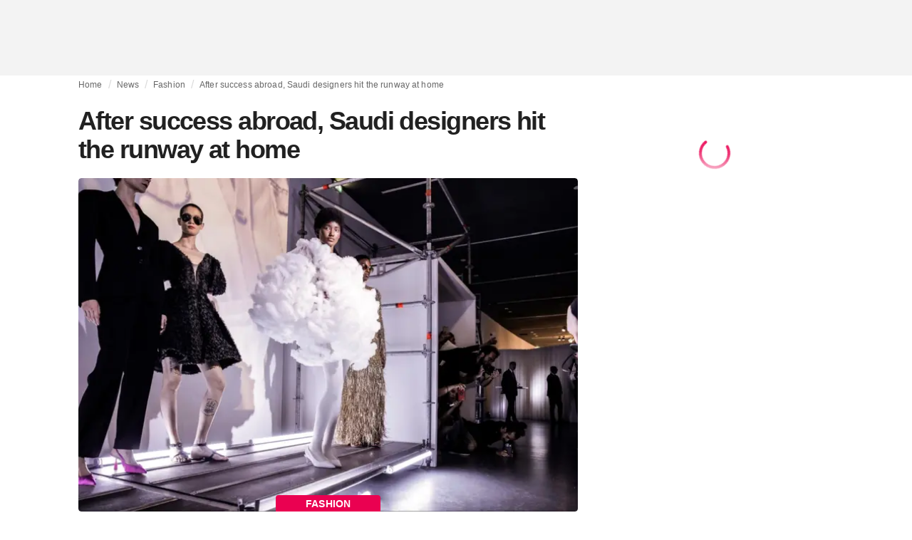

--- FILE ---
content_type: application/javascript
request_url: https://media.fashionunited.com/media/pwa/7f0dba581709aded9ad666d6f95a97e7/_next/static/chunks/8175-be8bb8354b114a1e.js
body_size: 4672
content:
(self.webpackChunk_N_E=self.webpackChunk_N_E||[]).push([[8175],{43332:function(e){var n={kind:"Document",definitions:[{kind:"OperationDefinition",operation:"mutation",name:{kind:"Name",value:"Login"},variableDefinitions:[{kind:"VariableDefinition",variable:{kind:"Variable",name:{kind:"Name",value:"password"}},type:{kind:"NonNullType",type:{kind:"NamedType",name:{kind:"Name",value:"String"}}},directives:[]},{kind:"VariableDefinition",variable:{kind:"Variable",name:{kind:"Name",value:"username"}},type:{kind:"NonNullType",type:{kind:"NamedType",name:{kind:"Name",value:"String"}}},directives:[]}],directives:[],selectionSet:{kind:"SelectionSet",selections:[{kind:"Field",name:{kind:"Name",value:"login"},arguments:[{kind:"Argument",name:{kind:"Name",value:"password"},value:{kind:"Variable",name:{kind:"Name",value:"password"}}},{kind:"Argument",name:{kind:"Name",value:"username"},value:{kind:"Variable",name:{kind:"Name",value:"username"}}}],directives:[],selectionSet:{kind:"SelectionSet",selections:[{kind:"Field",name:{kind:"Name",value:"accessToken"},arguments:[],directives:[]}]}}]}}],loc:{start:0,end:131}};n.loc.source={body:"mutation Login($password: String!, $username: String!) {\n  login(password: $password, username: $username) {\n    accessToken\n  }\n}\n",name:"GraphQL request",locationOffset:{line:1,column:1}};function i(e,n){if("FragmentSpread"===e.kind)n.add(e.name.value);else if("VariableDefinition"===e.kind){var a=e.type;"NamedType"===a.kind&&n.add(a.name.value)}e.selectionSet&&e.selectionSet.selections.forEach((function(e){i(e,n)})),e.variableDefinitions&&e.variableDefinitions.forEach((function(e){i(e,n)})),e.definitions&&e.definitions.forEach((function(e){i(e,n)}))}var a={};function t(e,n){for(var i=0;i<e.definitions.length;i++){var a=e.definitions[i];if(a.name&&a.name.value==n)return a}}n.definitions.forEach((function(e){if(e.name){var n=new Set;i(e,n),a[e.name.value]=n}})),e.exports=n,e.exports.Login=function(e,n){var i={kind:e.kind,definitions:[t(e,n)]};e.hasOwnProperty("loc")&&(i.loc=e.loc);var r=a[n]||new Set,o=new Set,d=new Set;for(r.forEach((function(e){d.add(e)}));d.size>0;){var l=d;d=new Set,l.forEach((function(e){o.has(e)||(o.add(e),(a[e]||new Set).forEach((function(e){d.add(e)})))}))}return o.forEach((function(n){var a=t(e,n);a&&i.definitions.push(a)})),i}(n,"Login")},93897:function(e){var n={kind:"Document",definitions:[{kind:"OperationDefinition",operation:"mutation",name:{kind:"Name",value:"LoginWithToken"},variableDefinitions:[{kind:"VariableDefinition",variable:{kind:"Variable",name:{kind:"Name",value:"accessToken"}},type:{kind:"NonNullType",type:{kind:"NamedType",name:{kind:"Name",value:"String"}}},directives:[]},{kind:"VariableDefinition",variable:{kind:"Variable",name:{kind:"Name",value:"provider"}},type:{kind:"NonNullType",type:{kind:"NamedType",name:{kind:"Name",value:"Provider"}}},directives:[]}],directives:[],selectionSet:{kind:"SelectionSet",selections:[{kind:"Field",name:{kind:"Name",value:"loginWithToken"},arguments:[{kind:"Argument",name:{kind:"Name",value:"accessToken"},value:{kind:"Variable",name:{kind:"Name",value:"accessToken"}}},{kind:"Argument",name:{kind:"Name",value:"provider"},value:{kind:"Variable",name:{kind:"Name",value:"provider"}}}],directives:[],selectionSet:{kind:"SelectionSet",selections:[{kind:"Field",name:{kind:"Name",value:"accessToken"},arguments:[],directives:[]}]}}]}}],loc:{start:0,end:160}};n.loc.source={body:"mutation LoginWithToken($accessToken: String!, $provider: Provider!) {\n  loginWithToken(accessToken: $accessToken, provider: $provider) {\n    accessToken\n  }\n}\n",name:"GraphQL request",locationOffset:{line:1,column:1}};function i(e,n){if("FragmentSpread"===e.kind)n.add(e.name.value);else if("VariableDefinition"===e.kind){var a=e.type;"NamedType"===a.kind&&n.add(a.name.value)}e.selectionSet&&e.selectionSet.selections.forEach((function(e){i(e,n)})),e.variableDefinitions&&e.variableDefinitions.forEach((function(e){i(e,n)})),e.definitions&&e.definitions.forEach((function(e){i(e,n)}))}var a={};function t(e,n){for(var i=0;i<e.definitions.length;i++){var a=e.definitions[i];if(a.name&&a.name.value==n)return a}}n.definitions.forEach((function(e){if(e.name){var n=new Set;i(e,n),a[e.name.value]=n}})),e.exports=n,e.exports.LoginWithToken=function(e,n){var i={kind:e.kind,definitions:[t(e,n)]};e.hasOwnProperty("loc")&&(i.loc=e.loc);var r=a[n]||new Set,o=new Set,d=new Set;for(r.forEach((function(e){d.add(e)}));d.size>0;){var l=d;d=new Set,l.forEach((function(e){o.has(e)||(o.add(e),(a[e]||new Set).forEach((function(e){d.add(e)})))}))}return o.forEach((function(n){var a=t(e,n);a&&i.definitions.push(a)})),i}(n,"LoginWithToken")},64997:function(e){var n={kind:"Document",definitions:[{kind:"OperationDefinition",operation:"mutation",name:{kind:"Name",value:"Register"},variableDefinitions:[{kind:"VariableDefinition",variable:{kind:"Variable",name:{kind:"Name",value:"email"}},type:{kind:"NonNullType",type:{kind:"NamedType",name:{kind:"Name",value:"String"}}},directives:[]},{kind:"VariableDefinition",variable:{kind:"Variable",name:{kind:"Name",value:"firstName"}},type:{kind:"NamedType",name:{kind:"Name",value:"String"}},directives:[]},{kind:"VariableDefinition",variable:{kind:"Variable",name:{kind:"Name",value:"lastName"}},type:{kind:"NamedType",name:{kind:"Name",value:"String"}},directives:[]},{kind:"VariableDefinition",variable:{kind:"Variable",name:{kind:"Name",value:"name"}},type:{kind:"NamedType",name:{kind:"Name",value:"String"}},directives:[]},{kind:"VariableDefinition",variable:{kind:"Variable",name:{kind:"Name",value:"password"}},type:{kind:"NamedType",name:{kind:"Name",value:"String"}},directives:[]},{kind:"VariableDefinition",variable:{kind:"Variable",name:{kind:"Name",value:"chamberOfCommerceNumber"}},type:{kind:"NamedType",name:{kind:"Name",value:"String"}},directives:[]},{kind:"VariableDefinition",variable:{kind:"Variable",name:{kind:"Name",value:"companyName"}},type:{kind:"NamedType",name:{kind:"Name",value:"String"}},directives:[]},{kind:"VariableDefinition",variable:{kind:"Variable",name:{kind:"Name",value:"country"}},type:{kind:"NamedType",name:{kind:"Name",value:"String"}},directives:[]},{kind:"VariableDefinition",variable:{kind:"Variable",name:{kind:"Name",value:"language"}},type:{kind:"NamedType",name:{kind:"Name",value:"String"}},directives:[]},{kind:"VariableDefinition",variable:{kind:"Variable",name:{kind:"Name",value:"websiteUrl"}},type:{kind:"NamedType",name:{kind:"Name",value:"String"}},directives:[]},{kind:"VariableDefinition",variable:{kind:"Variable",name:{kind:"Name",value:"captchaResponse"}},type:{kind:"NonNullType",type:{kind:"NamedType",name:{kind:"Name",value:"String"}}},directives:[]},{kind:"VariableDefinition",variable:{kind:"Variable",name:{kind:"Name",value:"redirectUrl"}},type:{kind:"NamedType",name:{kind:"Name",value:"String"}},directives:[]}],directives:[],selectionSet:{kind:"SelectionSet",selections:[{kind:"Field",name:{kind:"Name",value:"register"},arguments:[{kind:"Argument",name:{kind:"Name",value:"email"},value:{kind:"Variable",name:{kind:"Name",value:"email"}}},{kind:"Argument",name:{kind:"Name",value:"firstName"},value:{kind:"Variable",name:{kind:"Name",value:"firstName"}}},{kind:"Argument",name:{kind:"Name",value:"lastName"},value:{kind:"Variable",name:{kind:"Name",value:"lastName"}}},{kind:"Argument",name:{kind:"Name",value:"name"},value:{kind:"Variable",name:{kind:"Name",value:"name"}}},{kind:"Argument",name:{kind:"Name",value:"password"},value:{kind:"Variable",name:{kind:"Name",value:"password"}}},{kind:"Argument",name:{kind:"Name",value:"registeredVia"},value:{kind:"EnumValue",value:"NEWS"}},{kind:"Argument",name:{kind:"Name",value:"chamberOfCommerceNumber"},value:{kind:"Variable",name:{kind:"Name",value:"chamberOfCommerceNumber"}}},{kind:"Argument",name:{kind:"Name",value:"companyName"},value:{kind:"Variable",name:{kind:"Name",value:"companyName"}}},{kind:"Argument",name:{kind:"Name",value:"country"},value:{kind:"Variable",name:{kind:"Name",value:"country"}}},{kind:"Argument",name:{kind:"Name",value:"language"},value:{kind:"Variable",name:{kind:"Name",value:"language"}}},{kind:"Argument",name:{kind:"Name",value:"websiteUrl"},value:{kind:"Variable",name:{kind:"Name",value:"websiteUrl"}}},{kind:"Argument",name:{kind:"Name",value:"captchaResponse"},value:{kind:"Variable",name:{kind:"Name",value:"captchaResponse"}}},{kind:"Argument",name:{kind:"Name",value:"redirectUrl"},value:{kind:"Variable",name:{kind:"Name",value:"redirectUrl"}}}],directives:[],selectionSet:{kind:"SelectionSet",selections:[{kind:"Field",name:{kind:"Name",value:"_id"},arguments:[],directives:[]},{kind:"Field",name:{kind:"Name",value:"firstName"},arguments:[],directives:[]},{kind:"Field",name:{kind:"Name",value:"lastName"},arguments:[],directives:[]},{kind:"Field",name:{kind:"Name",value:"name"},arguments:[],directives:[]},{kind:"Field",name:{kind:"Name",value:"username"},arguments:[],directives:[]}]}}]}}],loc:{start:0,end:727}};n.loc.source={body:"mutation Register(\n  $email: String!\n  $firstName: String\n  $lastName: String\n  $name: String\n  $password: String\n  $chamberOfCommerceNumber: String\n  $companyName: String\n  $country: String\n  $language: String\n  $websiteUrl: String\n  $captchaResponse: String!\n  $redirectUrl: String\n) {\n  register(\n    email: $email\n    firstName: $firstName\n    lastName: $lastName\n    name: $name\n    password: $password\n    registeredVia: NEWS\n    chamberOfCommerceNumber: $chamberOfCommerceNumber\n    companyName: $companyName\n    country: $country\n    language: $language\n    websiteUrl: $websiteUrl\n    captchaResponse: $captchaResponse\n    redirectUrl: $redirectUrl\n  ) {\n    _id\n    firstName\n    lastName\n    name\n    username\n  }\n}\n",name:"GraphQL request",locationOffset:{line:1,column:1}};function i(e,n){if("FragmentSpread"===e.kind)n.add(e.name.value);else if("VariableDefinition"===e.kind){var a=e.type;"NamedType"===a.kind&&n.add(a.name.value)}e.selectionSet&&e.selectionSet.selections.forEach((function(e){i(e,n)})),e.variableDefinitions&&e.variableDefinitions.forEach((function(e){i(e,n)})),e.definitions&&e.definitions.forEach((function(e){i(e,n)}))}var a={};function t(e,n){for(var i=0;i<e.definitions.length;i++){var a=e.definitions[i];if(a.name&&a.name.value==n)return a}}n.definitions.forEach((function(e){if(e.name){var n=new Set;i(e,n),a[e.name.value]=n}})),e.exports=n,e.exports.Register=function(e,n){var i={kind:e.kind,definitions:[t(e,n)]};e.hasOwnProperty("loc")&&(i.loc=e.loc);var r=a[n]||new Set,o=new Set,d=new Set;for(r.forEach((function(e){d.add(e)}));d.size>0;){var l=d;d=new Set,l.forEach((function(e){o.has(e)||(o.add(e),(a[e]||new Set).forEach((function(e){d.add(e)})))}))}return o.forEach((function(n){var a=t(e,n);a&&i.definitions.push(a)})),i}(n,"Register")},31083:function(e){var n={kind:"Document",definitions:[{kind:"OperationDefinition",operation:"mutation",name:{kind:"Name",value:"RegisterWithToken"},variableDefinitions:[{kind:"VariableDefinition",variable:{kind:"Variable",name:{kind:"Name",value:"accessToken"}},type:{kind:"NonNullType",type:{kind:"NamedType",name:{kind:"Name",value:"String"}}},directives:[]},{kind:"VariableDefinition",variable:{kind:"Variable",name:{kind:"Name",value:"provider"}},type:{kind:"NonNullType",type:{kind:"NamedType",name:{kind:"Name",value:"Provider"}}},directives:[]},{kind:"VariableDefinition",variable:{kind:"Variable",name:{kind:"Name",value:"registeredVia"}},type:{kind:"NonNullType",type:{kind:"NamedType",name:{kind:"Name",value:"Registrar"}}},directives:[]}],directives:[],selectionSet:{kind:"SelectionSet",selections:[{kind:"Field",name:{kind:"Name",value:"registerWithToken"},arguments:[{kind:"Argument",name:{kind:"Name",value:"accessToken"},value:{kind:"Variable",name:{kind:"Name",value:"accessToken"}}},{kind:"Argument",name:{kind:"Name",value:"provider"},value:{kind:"Variable",name:{kind:"Name",value:"provider"}}},{kind:"Argument",name:{kind:"Name",value:"registeredVia"},value:{kind:"Variable",name:{kind:"Name",value:"registeredVia"}}}],directives:[],selectionSet:{kind:"SelectionSet",selections:[{kind:"Field",name:{kind:"Name",value:"name"},arguments:[],directives:[]},{kind:"Field",name:{kind:"Name",value:"username"},arguments:[],directives:[]}]}}]}}],loc:{start:0,end:251}};n.loc.source={body:"mutation RegisterWithToken(\n  $accessToken: String!\n  $provider: Provider!\n  $registeredVia: Registrar!\n) {\n  registerWithToken(\n    accessToken: $accessToken\n    provider: $provider\n    registeredVia: $registeredVia\n  ) {\n    name\n    username\n  }\n}\n",name:"GraphQL request",locationOffset:{line:1,column:1}};function i(e,n){if("FragmentSpread"===e.kind)n.add(e.name.value);else if("VariableDefinition"===e.kind){var a=e.type;"NamedType"===a.kind&&n.add(a.name.value)}e.selectionSet&&e.selectionSet.selections.forEach((function(e){i(e,n)})),e.variableDefinitions&&e.variableDefinitions.forEach((function(e){i(e,n)})),e.definitions&&e.definitions.forEach((function(e){i(e,n)}))}var a={};function t(e,n){for(var i=0;i<e.definitions.length;i++){var a=e.definitions[i];if(a.name&&a.name.value==n)return a}}n.definitions.forEach((function(e){if(e.name){var n=new Set;i(e,n),a[e.name.value]=n}})),e.exports=n,e.exports.RegisterWithToken=function(e,n){var i={kind:e.kind,definitions:[t(e,n)]};e.hasOwnProperty("loc")&&(i.loc=e.loc);var r=a[n]||new Set,o=new Set,d=new Set;for(r.forEach((function(e){d.add(e)}));d.size>0;){var l=d;d=new Set,l.forEach((function(e){o.has(e)||(o.add(e),(a[e]||new Set).forEach((function(e){d.add(e)})))}))}return o.forEach((function(n){var a=t(e,n);a&&i.definitions.push(a)})),i}(n,"RegisterWithToken")},77697:function(e,n,i){"use strict";i.d(n,{K:function(){return r}});i(70079);var a=i(74003),t=i(84430);const r=e=>{let{children:n}=e;return(0,t.tZ)(a.pm,{reCaptchaKey:"6LdqipYqAAAAAN-8R_mO0vAou3fYTrvyzcrG0y3z",children:n})};r.defaultProps={children:void 0}},88174:function(e,n,i){"use strict";i(70079);var a=i(60269),t=i(58554),r=i(84430);n.Z=()=>{const e=(0,a.Z)();return(0,r.BX)("p",{children:[e.formatMessage(t.cookiesStatement)," ",(0,r.tZ)("a",{href:"/cookies",target:"_blank",rel:"noopener noreferrer",tabIndex:"-1",children:e.formatMessage(t.cookieDescriptionLinkText)}),"."]})}},68216:function(e,n,i){"use strict";i(70079);var a=i(39519),t=i.n(a),r=i(84430);t().string.isRequired;n.Z=e=>{let{error:n}=e;return(0,r.tZ)("div",{children:n})}},9994:function(e,n,i){"use strict";i.a(e,(async function(e,a){try{var t=i(70079),r=i(51558),o=i(67991),d=i(10574),l=i(81602),s=i(29321),c=i(84430),m=e([l,d]);[l,d]=m.then?(await m)():m;const u=()=>{const{user:e,loading:n}=(0,t.useContext)(o.St),{locale:i,dashboard:a}=(0,s.A)();return(0,t.useEffect)((()=>{if(e){const{route:e,query:n}=(0,l.ST)(a?"dashboard":"index",{},i);(0,l.rA)(),d.F0.replaceRoute(e,n)}}),[e,i,a]),n?(0,c.tZ)(r.Z,{}):null};n.Z=u,a()}catch(u){a(u)}}))},60180:function(e,n,i){"use strict";i.a(e,(async function(e,a){try{i.d(n,{x:function(){return T}});i(45355),i(58658),i(74042),i(70079);var t=i(39519),r=i.n(t),o=i(5954),d=i(94741),l=i(30101),s=i(93466),c=i(60269),m=i(77234),u=i(4830),v=i(66437),k=i(88174),f=i(92974),p=i(58554),g=i(9994),b=i(81602),N=i(10574),h=i(44546),y=i(84430),S=e([b,N,u,v,f,g]);[b,N,u,v,f,g]=S.then?(await S)():S;const w=()=>{const e=(0,c.Z)();return(0,y.tZ)(m.Z,{title:e.formatMessage(p["register.title"]),description:e.formatMessage(p["markets.description"])})},T=(e,n,i)=>{const{route:a,query:t}=(0,b.ST)("index",{},i),{firstName:r,lastName:o,email:d,password:l,captchaResponse:s,chamberOfCommerceNumber:c,companyName:m,country:u,language:v,websiteUrl:k,registeredVia:f}=n,p=new URL(l?N.ZP.findAndGetUrls(a,t).urls.as:N.ZP.findAndGetUrls("set-password",{}).urls.as,window.location.origin).toString();e({variables:{firstName:r,lastName:o,name:r&&o&&"".concat(r," ").concat(o),email:d,password:l,chamberOfCommerceNumber:c,companyName:m,country:u,language:v,websiteUrl:k,captchaResponse:s,redirectUrl:p,registeredVia:(0,h.Z)(p,f)}})},V=(r().node.isRequired,r().node,r().node,r().bool,e=>{let{infoPanel:n,redirectLink:i,children:a,showBreadcrumbs:t}=e;const r=(0,c.Z)(),m=null===t||void 0===t||t?[(0,y.tZ)(u.Z,{}),(0,y.tZ)(v.Z,{route:"register",children:r.formatMessage(p.signup)})]:[];return(0,y.BX)(o.Z,{breadcrumbs:m,title:r.formatMessage(p["register.title"]),disclaimer:(0,y.tZ)(f.Z,{}),infoPanel:null!==n&&void 0!==n?n:null,redirectLink:null!==i&&void 0!==i?i:null,children:[(0,y.tZ)(w,{}),(0,y.tZ)(k.Z,{}),a,(0,y.tZ)(o.Q,{prefix:r.formatMessage(p["register.alreadyRegistered"]),anchor:(0,y.tZ)(v.Z,{route:"login",styled:!0,children:(0,y.tZ)(d.Z,{tag:"span",children:r.formatMessage(p.login)})})}),(0,y.tZ)(l.Z,{backgroundColor:s.Z[400],margin:"24px 0"}),(0,y.tZ)(g.Z,{})]})});n.Z=V,a()}catch(w){a(w)}}))},4938:function(e,n,i){"use strict";i.a(e,(async function(e,a){try{i.d(n,{a:function(){return T}});var t=i(31519),r=i(66650),o=i(70079),d=i(9817),l=i(36122),s=i.n(l),c=i(60269),m=i(99140),u=i(67588),v=i(58554),k=i(10574),f=i(29321),p=i(12765),g=i(84430),b=e([k,p]);[k,p]=b.then?(await b)():b;const h=["provider","onLogin","onLoginSuccess","setErrorMessage","setDisabled","disabled","labelKey"];function y(e,n){var i=Object.keys(e);if(Object.getOwnPropertySymbols){var a=Object.getOwnPropertySymbols(e);n&&(a=a.filter((function(n){return Object.getOwnPropertyDescriptor(e,n).enumerable}))),i.push.apply(i,a)}return i}function S(e){for(var n=1;n<arguments.length;n++){var i=null!=arguments[n]?arguments[n]:{};n%2?y(Object(i),!0).forEach((function(n){(0,t.Z)(e,n,i[n])})):Object.getOwnPropertyDescriptors?Object.defineProperties(e,Object.getOwnPropertyDescriptors(i)):y(Object(i)).forEach((function(n){Object.defineProperty(e,n,Object.getOwnPropertyDescriptor(i,n))}))}return e}const w=e=>{var n;return null===(n=e.data)||void 0===n?void 0:n.access_token},T={google:{iconUrl:"https://media.fashionunited.com/logos/google__1_.HubF6pFQ92pELpfAC.svg",label:"Google",providerArgument:"GOOGLE",Component:s()((()=>i.e(6574).then(i.bind(i,66574)).then((e=>e.LoginSocialGoogle))),{ssr:!1,loading:u.Z,loadableGenerated:{webpack:()=>[66574]}}),properties:{client_id:"113803436273-2ejsbcb6b3ql3apabqv71rtuj5s4r01m.apps.googleusercontent.com",scope:"openid profile email",discoveryDocs:"claims_supported"},getAccessToken:w},linkedin:{iconUrl:"https://media.fashionunited.com/media/logos/LinkedIn-Bug.svg",label:"LinkedIn",providerArgument:"LINKEDIN",Component:s()((()=>i.e(6574).then(i.bind(i,66574)).then((e=>e.LoginSocialLinkedin))),{ssr:!1,loading:u.Z,loadableGenerated:{webpack:()=>[66574]}}),properties:{client_id:"78nv4on1akw07d",client_secret:"WPL_AP1.PCfQXHA90lIhIDsh.8CMrMQ==",scope:"openid profile email"},getAccessToken:w}};function V(e){let{provider:n,onLogin:i,onLoginSuccess:a,setErrorMessage:t,setDisabled:l,disabled:s,labelKey:u}=e,b=(0,r.Z)(e,h);const N=(0,c.Z)(),{origin:y}=(0,f.A)(),{route:w}=(0,d.useRouter)(),{Component:V,properties:Z,iconUrl:O,label:D,getAccessToken:E,providerArgument:A}=T[n],P=(0,o.useMemo)((()=>"".concat(y).concat(k.ZP.findAndGetUrls("login").urls.as)),[y]);return(0,g.tZ)(m.i,{disabled:null!==s&&void 0!==s&&s,children:(0,g.tZ)(V,S(S({onLoginStart:i,onResolve:(0,o.useCallback)((e=>a({accessToken:E(e),providerArgument:A,registeredVia:(0,p.Z)(w)})),[a,E,A,w]),onReject:(0,o.useCallback)((e=>{var n,i;const a="string"===typeof e?e:null!==(n=null===(i=e.data)||void 0===i?void 0:i.message)&&void 0!==n?n:"Login failed";t(a),l(!1)}),[t,l]),isOnlyGetToken:!0,redirect_uri:P},Z),{},{children:(0,g.tZ)(m.Z,S({icon:O,alt:"".concat(D," logo"),disabled:null!==s&&void 0!==s&&s,className:"social-login-".concat(n),text:N.formatMessage(v[null!==u&&void 0!==u?u:"login.logInWithProvider"],{provider:D})},b))}))})}n.ZP=V,a()}catch(N){a(N)}}))},44546:function(e,n,i){"use strict";i(45355),i(55715);const a={lookbook:i(23608).hHG.LOOKBOOK};n.Z=(e,n)=>{const i=Object.entries(a).find((n=>{let[i]=n;return e.includes(i)}));return i?i[1]:n}},73733:function(e,n,i){"use strict";var a=i(57647),t=i.n(a),r=i(23445),o=i.n(r);n.Z=(e,n)=>n?t()("".concat(o()(e),"NewsArticle")):"NewsArticle"},12765:function(e,n,i){"use strict";i.a(e,(async function(e,a){try{var t=i(44546),r=i(23608),o=i(81602),d=e([o]);o=(d.then?(await d)():d)[0];const l=e=>{var n;if("register-buyer"===e)return r.hHG.MARKETPLACE;const i=(null===(n=(0,o.z1)())||void 0===n?void 0:n.pathname)||e;return(0,t.Z)(i,r.hHG.PWA)};n.Z=l,a()}catch(l){a(l)}}))},89803:function(e,n,i){"use strict";var a=i(41373),t=i(23608),r=i(73733);n.Z=async(e,n,i,o,d,l,s,c,m,u,v)=>{n(!1),localStorage.setItem("accessToken",e.login.accessToken),window.plausible("Login",{props:{provider:"EmailAndPassword",source:d}}),l({variables:{title:"login",type:t.nQn.EVENT,url:m,payload:JSON.stringify({newsboard:u}),subjectType:v?(0,r.Z)(s,c):null,subjectId:v||null}}),(0,a.yv)(i,{autoHideDuration:1500}),await o.resetStore()}},99140:function(e,n,i){"use strict";i.d(n,{i:function(){return v}});var a=i(31519),t=i(66650),r=i(58241),o=(i(70079),i(39519)),d=i.n(o),l=i(66917),s=i(84430);const c=["icon","text","alt"];function m(e,n){var i=Object.keys(e);if(Object.getOwnPropertySymbols){var a=Object.getOwnPropertySymbols(e);n&&(a=a.filter((function(n){return Object.getOwnPropertyDescriptor(e,n).enumerable}))),i.push.apply(i,a)}return i}function u(e){for(var n=1;n<arguments.length;n++){var i=null!=arguments[n]?arguments[n]:{};n%2?m(Object(i),!0).forEach((function(n){(0,a.Z)(e,n,i[n])})):Object.getOwnPropertyDescriptors?Object.defineProperties(e,Object.getOwnPropertyDescriptors(i)):m(Object(i)).forEach((function(n){Object.defineProperty(e,n,Object.getOwnPropertyDescriptor(i,n))}))}return e}const v=(0,r.Z)("div",{target:"e1s353df2"})("height:40px;div,&& button{height:40px;}margin-bottom:8px;",(e=>{let{disabled:n}=e;return n&&"pointer-events: none;"}),";"),k=(0,r.Z)("img",{target:"e1s353df1"})({name:"o7nnmj",styles:"margin-right:16px"}),f=(0,r.Z)(l.ZP,{target:"e1s353df0"})({name:"116kwiq",styles:"&&{margin-bottom:16px;}"});d().string.isRequired,d().string.isRequired,d().string.isRequired;n.Z=e=>{let{icon:n,text:i,alt:a}=e,r=(0,t.Z)(e,c);return(0,s.BX)(f,u(u({},r),{},{fullWidth:!0,children:[(0,s.tZ)(k,{src:n,alt:a,width:"18",height:"18"}),i]}))}},63982:function(e,n,i){"use strict";var a=i(58241),t=(i(70079),i(39519)),r=i.n(t),o=i(30101),d=i(93466),l=i(84430);const s=(0,a.Z)("div",{target:"e10rkqan2"})("&&&{display:flex;align-items:center;width:100%;margin:",(e=>{let{margin:n}=e;return n}),";}"),c=(0,a.Z)("small",{target:"e10rkqan1"})({name:"ixp9sp",styles:"&&{flex:1;text-align:center;}"}),m=(0,a.Z)(o.Z,{target:"e10rkqan0"})({name:"ubheve",styles:"flex-basis:30%"}),u=(r().string,r().string,e=>{let{dividerText:n,margin:i}=e;return(0,l.BX)(s,{margin:null!==i&&void 0!==i?i:"48px 0 32px",children:[(0,l.tZ)(m,{backgroundColor:d.Z[400]}),(0,l.tZ)(c,{children:n}),(0,l.tZ)(m,{backgroundColor:d.Z[400]})]})});u.defaultProps={dividerText:void 0},n.Z=u}}]);
//# sourceMappingURL=8175-be8bb8354b114a1e.js.map